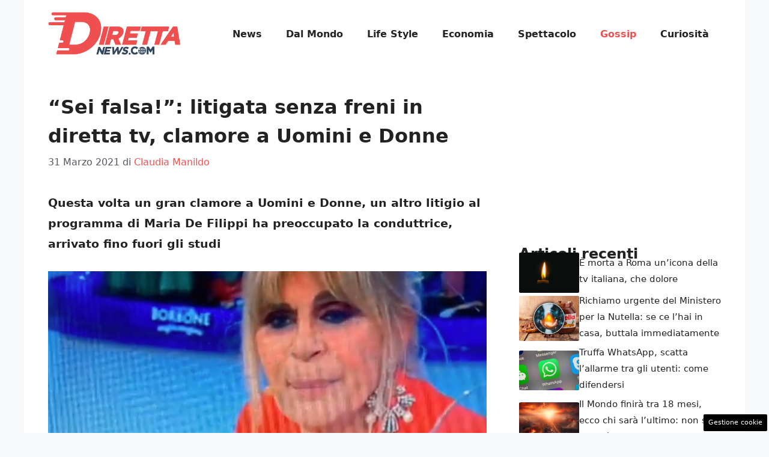

--- FILE ---
content_type: text/html; charset=UTF-8
request_url: https://www.direttanews.com/2021/03/31/litigata-direttatv-uominiedonne/
body_size: 16683
content:
<!DOCTYPE html>
<html lang="it-IT">
<head>
	<meta charset="UTF-8"><link rel="preload" href="https://www.direttanews.com/wp-content/cache/fvm/min/1755849323-css08e7ad9b4d2c19c104a291e6e508174121987aa84ae5ba76242797a53590e.css" as="style" media="all" />
<link rel="preload" href="https://www.direttanews.com/wp-content/cache/fvm/min/1755849323-cssa48a194bf89056c4626f18cd750d0c99a08a8fa2c6a6993a434c82fab39cc.css" as="style" media="all" />
<link rel="preload" href="https://www.direttanews.com/wp-content/cache/fvm/min/1755849323-css863f30889a35473e64cc48647529b6c4c61277c25726329cdcbb1025d632e.css" as="style" media="all" />
<link rel="preload" href="https://www.direttanews.com/wp-content/cache/fvm/min/1755849323-css665a0e24311fdeaafecd4cb52dcfec94fd384e39cbb49e1c91b93fd07af91.css" as="style" media="all" />
<link rel="preload" href="https://www.direttanews.com/wp-content/cache/fvm/min/1755849323-jsc36df37be5236395701b6955462d72de25d6d9aa13ee1032e8dc2ef73d8865.js" as="script" />
<link rel="preload" href="https://www.direttanews.com/wp-content/cache/fvm/min/1755849323-js404fb18ab685aec557e97b4343c76f4b22cb78250d205494613d4b6e0cf575.js" as="script" /><script data-cfasync="false">if(navigator.userAgent.match(/MSIE|Internet Explorer/i)||navigator.userAgent.match(/Trident\/7\..*?rv:11/i)){var href=document.location.href;if(!href.match(/[?&]iebrowser/)){if(href.indexOf("?")==-1){if(href.indexOf("#")==-1){document.location.href=href+"?iebrowser=1"}else{document.location.href=href.replace("#","?iebrowser=1#")}}else{if(href.indexOf("#")==-1){document.location.href=href+"&iebrowser=1"}else{document.location.href=href.replace("#","&iebrowser=1#")}}}}</script>
<script data-cfasync="false">class FVMLoader{constructor(e){this.triggerEvents=e,this.eventOptions={passive:!0},this.userEventListener=this.triggerListener.bind(this),this.delayedScripts={normal:[],async:[],defer:[]},this.allJQueries=[]}_addUserInteractionListener(e){this.triggerEvents.forEach(t=>window.addEventListener(t,e.userEventListener,e.eventOptions))}_removeUserInteractionListener(e){this.triggerEvents.forEach(t=>window.removeEventListener(t,e.userEventListener,e.eventOptions))}triggerListener(){this._removeUserInteractionListener(this),"loading"===document.readyState?document.addEventListener("DOMContentLoaded",this._loadEverythingNow.bind(this)):this._loadEverythingNow()}async _loadEverythingNow(){this._runAllDelayedCSS(),this._delayEventListeners(),this._delayJQueryReady(this),this._handleDocumentWrite(),this._registerAllDelayedScripts(),await this._loadScriptsFromList(this.delayedScripts.normal),await this._loadScriptsFromList(this.delayedScripts.defer),await this._loadScriptsFromList(this.delayedScripts.async),await this._triggerDOMContentLoaded(),await this._triggerWindowLoad(),window.dispatchEvent(new Event("wpr-allScriptsLoaded"))}_registerAllDelayedScripts(){document.querySelectorAll("script[type=fvmdelay]").forEach(e=>{e.hasAttribute("src")?e.hasAttribute("async")&&!1!==e.async?this.delayedScripts.async.push(e):e.hasAttribute("defer")&&!1!==e.defer||"module"===e.getAttribute("data-type")?this.delayedScripts.defer.push(e):this.delayedScripts.normal.push(e):this.delayedScripts.normal.push(e)})}_runAllDelayedCSS(){document.querySelectorAll("link[rel=fvmdelay]").forEach(e=>{e.setAttribute("rel","stylesheet")})}async _transformScript(e){return await this._requestAnimFrame(),new Promise(t=>{const n=document.createElement("script");let r;[...e.attributes].forEach(e=>{let t=e.nodeName;"type"!==t&&("data-type"===t&&(t="type",r=e.nodeValue),n.setAttribute(t,e.nodeValue))}),e.hasAttribute("src")?(n.addEventListener("load",t),n.addEventListener("error",t)):(n.text=e.text,t()),e.parentNode.replaceChild(n,e)})}async _loadScriptsFromList(e){const t=e.shift();return t?(await this._transformScript(t),this._loadScriptsFromList(e)):Promise.resolve()}_delayEventListeners(){let e={};function t(t,n){!function(t){function n(n){return e[t].eventsToRewrite.indexOf(n)>=0?"wpr-"+n:n}e[t]||(e[t]={originalFunctions:{add:t.addEventListener,remove:t.removeEventListener},eventsToRewrite:[]},t.addEventListener=function(){arguments[0]=n(arguments[0]),e[t].originalFunctions.add.apply(t,arguments)},t.removeEventListener=function(){arguments[0]=n(arguments[0]),e[t].originalFunctions.remove.apply(t,arguments)})}(t),e[t].eventsToRewrite.push(n)}function n(e,t){let n=e[t];Object.defineProperty(e,t,{get:()=>n||function(){},set(r){e["wpr"+t]=n=r}})}t(document,"DOMContentLoaded"),t(window,"DOMContentLoaded"),t(window,"load"),t(window,"pageshow"),t(document,"readystatechange"),n(document,"onreadystatechange"),n(window,"onload"),n(window,"onpageshow")}_delayJQueryReady(e){let t=window.jQuery;Object.defineProperty(window,"jQuery",{get:()=>t,set(n){if(n&&n.fn&&!e.allJQueries.includes(n)){n.fn.ready=n.fn.init.prototype.ready=function(t){e.domReadyFired?t.bind(document)(n):document.addEventListener("DOMContentLoaded2",()=>t.bind(document)(n))};const t=n.fn.on;n.fn.on=n.fn.init.prototype.on=function(){if(this[0]===window){function e(e){return e.split(" ").map(e=>"load"===e||0===e.indexOf("load.")?"wpr-jquery-load":e).join(" ")}"string"==typeof arguments[0]||arguments[0]instanceof String?arguments[0]=e(arguments[0]):"object"==typeof arguments[0]&&Object.keys(arguments[0]).forEach(t=>{delete Object.assign(arguments[0],{[e(t)]:arguments[0][t]})[t]})}return t.apply(this,arguments),this},e.allJQueries.push(n)}t=n}})}async _triggerDOMContentLoaded(){this.domReadyFired=!0,await this._requestAnimFrame(),document.dispatchEvent(new Event("DOMContentLoaded2")),await this._requestAnimFrame(),window.dispatchEvent(new Event("DOMContentLoaded2")),await this._requestAnimFrame(),document.dispatchEvent(new Event("wpr-readystatechange")),await this._requestAnimFrame(),document.wpronreadystatechange&&document.wpronreadystatechange()}async _triggerWindowLoad(){await this._requestAnimFrame(),window.dispatchEvent(new Event("wpr-load")),await this._requestAnimFrame(),window.wpronload&&window.wpronload(),await this._requestAnimFrame(),this.allJQueries.forEach(e=>e(window).trigger("wpr-jquery-load")),window.dispatchEvent(new Event("wpr-pageshow")),await this._requestAnimFrame(),window.wpronpageshow&&window.wpronpageshow()}_handleDocumentWrite(){const e=new Map;document.write=document.writeln=function(t){const n=document.currentScript,r=document.createRange(),i=n.parentElement;let a=e.get(n);void 0===a&&(a=n.nextSibling,e.set(n,a));const s=document.createDocumentFragment();r.setStart(s,0),s.appendChild(r.createContextualFragment(t)),i.insertBefore(s,a)}}async _requestAnimFrame(){return new Promise(e=>requestAnimationFrame(e))}static run(){const e=new FVMLoader(["keydown","mousemove","touchmove","touchstart","touchend","wheel"]);e._addUserInteractionListener(e)}}FVMLoader.run();</script><meta name='robots' content='index, follow, max-image-preview:large, max-snippet:-1, max-video-preview:-1' /><meta name="viewport" content="width=device-width, initial-scale=1"><title>&quot;Sei falsa!&quot;: litigata senza freni in diretta tv, clamore a Uomini e Donne</title><meta name="description" content="Questa volta un gran clamore a Uomini e Donne, un altro litigio al programma di Maria De Filippi, è arrivato fino fuori gli studi" /><link rel="canonical" href="https://www.direttanews.com/2021/03/31/litigata-direttatv-uominiedonne/" /><meta property="og:locale" content="it_IT" /><meta property="og:type" content="article" /><meta property="og:title" content="&quot;Sei falsa!&quot;: litigata senza freni in diretta tv, clamore a Uomini e Donne" /><meta property="og:description" content="Questa volta un gran clamore a Uomini e Donne, un altro litigio al programma di Maria De Filippi, è arrivato fino fuori gli studi" /><meta property="og:url" content="https://www.direttanews.com/2021/03/31/litigata-direttatv-uominiedonne/" /><meta property="og:site_name" content="DirettaNews.com" /><meta property="article:published_time" content="2021-03-31T07:13:11+00:00" /><meta property="og:image" content="https://www.direttanews.com/wp-content/uploads/2021/03/Uomini-e-Donne-1.jpg" /><meta property="og:image:width" content="1280" /><meta property="og:image:height" content="800" /><meta property="og:image:type" content="image/jpeg" /><meta name="author" content="Claudia Manildo" /><meta name="twitter:card" content="summary_large_image" /><meta name="twitter:label1" content="Scritto da" /><meta name="twitter:data1" content="Claudia Manildo" /><meta name="twitter:label2" content="Tempo di lettura stimato" /><meta name="twitter:data2" content="3 minuti" /><script type="application/ld+json" class="yoast-schema-graph">{"@context":"https://schema.org","@graph":[{"@type":"Article","@id":"https://www.direttanews.com/2021/03/31/litigata-direttatv-uominiedonne/#article","isPartOf":{"@id":"https://www.direttanews.com/2021/03/31/litigata-direttatv-uominiedonne/"},"author":{"name":"Claudia Manildo","@id":"https://www.direttanews.com/#/schema/person/b7c772f15dd8541479121d57477ab26d"},"headline":"&#8220;Sei falsa!&#8221;: litigata senza freni in diretta tv, clamore a Uomini e Donne","datePublished":"2021-03-31T07:13:11+00:00","mainEntityOfPage":{"@id":"https://www.direttanews.com/2021/03/31/litigata-direttatv-uominiedonne/"},"wordCount":414,"publisher":{"@id":"https://www.direttanews.com/#organization"},"image":{"@id":"https://www.direttanews.com/2021/03/31/litigata-direttatv-uominiedonne/#primaryimage"},"thumbnailUrl":"https://www.direttanews.com/wp-content/uploads/2021/03/Uomini-e-Donne-1.jpg","articleSection":["Gossip"],"inLanguage":"it-IT"},{"@type":"WebPage","@id":"https://www.direttanews.com/2021/03/31/litigata-direttatv-uominiedonne/","url":"https://www.direttanews.com/2021/03/31/litigata-direttatv-uominiedonne/","name":"\"Sei falsa!\": litigata senza freni in diretta tv, clamore a Uomini e Donne","isPartOf":{"@id":"https://www.direttanews.com/#website"},"primaryImageOfPage":{"@id":"https://www.direttanews.com/2021/03/31/litigata-direttatv-uominiedonne/#primaryimage"},"image":{"@id":"https://www.direttanews.com/2021/03/31/litigata-direttatv-uominiedonne/#primaryimage"},"thumbnailUrl":"https://www.direttanews.com/wp-content/uploads/2021/03/Uomini-e-Donne-1.jpg","datePublished":"2021-03-31T07:13:11+00:00","description":"Questa volta un gran clamore a Uomini e Donne, un altro litigio al programma di Maria De Filippi, è arrivato fino fuori gli studi","breadcrumb":{"@id":"https://www.direttanews.com/2021/03/31/litigata-direttatv-uominiedonne/#breadcrumb"},"inLanguage":"it-IT","potentialAction":[{"@type":"ReadAction","target":["https://www.direttanews.com/2021/03/31/litigata-direttatv-uominiedonne/"]}]},{"@type":"ImageObject","inLanguage":"it-IT","@id":"https://www.direttanews.com/2021/03/31/litigata-direttatv-uominiedonne/#primaryimage","url":"https://www.direttanews.com/wp-content/uploads/2021/03/Uomini-e-Donne-1.jpg","contentUrl":"https://www.direttanews.com/wp-content/uploads/2021/03/Uomini-e-Donne-1.jpg","width":1280,"height":800,"caption":"Uomini e Donne (Instagram)"},{"@type":"BreadcrumbList","@id":"https://www.direttanews.com/2021/03/31/litigata-direttatv-uominiedonne/#breadcrumb","itemListElement":[{"@type":"ListItem","position":1,"name":"Home","item":"https://www.direttanews.com/"},{"@type":"ListItem","position":2,"name":"&#8220;Sei falsa!&#8221;: litigata senza freni in diretta tv, clamore a Uomini e Donne"}]},{"@type":"WebSite","@id":"https://www.direttanews.com/#website","url":"https://www.direttanews.com/","name":"DirettaNews.com","description":"","publisher":{"@id":"https://www.direttanews.com/#organization"},"potentialAction":[{"@type":"SearchAction","target":{"@type":"EntryPoint","urlTemplate":"https://www.direttanews.com/?s={search_term_string}"},"query-input":{"@type":"PropertyValueSpecification","valueRequired":true,"valueName":"search_term_string"}}],"inLanguage":"it-IT"},{"@type":"Organization","@id":"https://www.direttanews.com/#organization","name":"DirettaNews.com","url":"https://www.direttanews.com/","logo":{"@type":"ImageObject","inLanguage":"it-IT","@id":"https://www.direttanews.com/#/schema/logo/image/","url":"https://www.direttanews.com/wp-content/uploads/2021/01/diretta_news_finale.png","contentUrl":"https://www.direttanews.com/wp-content/uploads/2021/01/diretta_news_finale.png","width":720,"height":73,"caption":"DirettaNews.com"},"image":{"@id":"https://www.direttanews.com/#/schema/logo/image/"}},{"@type":"Person","@id":"https://www.direttanews.com/#/schema/person/b7c772f15dd8541479121d57477ab26d","name":"Claudia Manildo","image":{"@type":"ImageObject","inLanguage":"it-IT","@id":"https://www.direttanews.com/#/schema/person/image/","url":"https://secure.gravatar.com/avatar/5918d264c3ba9219cd5d80a48aed344bb7f331862fd9ed1c1d2384187c70fd04?s=96&d=mm&r=g","contentUrl":"https://secure.gravatar.com/avatar/5918d264c3ba9219cd5d80a48aed344bb7f331862fd9ed1c1d2384187c70fd04?s=96&d=mm&r=g","caption":"Claudia Manildo"},"url":"https://www.direttanews.com/author/claudia/"}]}</script><link rel="alternate" type="application/rss+xml" title="DirettaNews.com &raquo; Feed" href="https://www.direttanews.com/feed/" /><link rel="alternate" type="application/rss+xml" title="DirettaNews.com &raquo; Feed dei commenti" href="https://www.direttanews.com/comments/feed/" />
	
	<style media="all">img:is([sizes="auto" i],[sizes^="auto," i]){contain-intrinsic-size:3000px 1500px}</style>
	
	
	
	
	
	
	
	
	
	
	
	
	
	
	
	
	
	
	
	
	
	
	
	


<link rel="amphtml" href="https://www.direttanews.com/2021/03/31/litigata-direttatv-uominiedonne/amp/" />

<link rel='stylesheet' id='wp-block-library-css' href='https://www.direttanews.com/wp-content/cache/fvm/min/1755849323-css08e7ad9b4d2c19c104a291e6e508174121987aa84ae5ba76242797a53590e.css' media='all' />
<style id='classic-theme-styles-inline-css' media="all">/*! This file is auto-generated */
.wp-block-button__link{color:#fff;background-color:#32373c;border-radius:9999px;box-shadow:none;text-decoration:none;padding:calc(.667em + 2px) calc(1.333em + 2px);font-size:1.125em}.wp-block-file__button{background:#32373c;color:#fff;text-decoration:none}</style>
<style id='global-styles-inline-css' media="all">:root{--wp--preset--aspect-ratio--square:1;--wp--preset--aspect-ratio--4-3:4/3;--wp--preset--aspect-ratio--3-4:3/4;--wp--preset--aspect-ratio--3-2:3/2;--wp--preset--aspect-ratio--2-3:2/3;--wp--preset--aspect-ratio--16-9:16/9;--wp--preset--aspect-ratio--9-16:9/16;--wp--preset--color--black:#000000;--wp--preset--color--cyan-bluish-gray:#abb8c3;--wp--preset--color--white:#ffffff;--wp--preset--color--pale-pink:#f78da7;--wp--preset--color--vivid-red:#cf2e2e;--wp--preset--color--luminous-vivid-orange:#ff6900;--wp--preset--color--luminous-vivid-amber:#fcb900;--wp--preset--color--light-green-cyan:#7bdcb5;--wp--preset--color--vivid-green-cyan:#00d084;--wp--preset--color--pale-cyan-blue:#8ed1fc;--wp--preset--color--vivid-cyan-blue:#0693e3;--wp--preset--color--vivid-purple:#9b51e0;--wp--preset--color--contrast:var(--contrast);--wp--preset--color--contrast-2:var(--contrast-2);--wp--preset--color--contrast-3:var(--contrast-3);--wp--preset--color--base:var(--base);--wp--preset--color--base-2:var(--base-2);--wp--preset--color--base-3:var(--base-3);--wp--preset--color--accent:var(--accent);--wp--preset--gradient--vivid-cyan-blue-to-vivid-purple:linear-gradient(135deg,rgba(6,147,227,1) 0%,rgb(155,81,224) 100%);--wp--preset--gradient--light-green-cyan-to-vivid-green-cyan:linear-gradient(135deg,rgb(122,220,180) 0%,rgb(0,208,130) 100%);--wp--preset--gradient--luminous-vivid-amber-to-luminous-vivid-orange:linear-gradient(135deg,rgba(252,185,0,1) 0%,rgba(255,105,0,1) 100%);--wp--preset--gradient--luminous-vivid-orange-to-vivid-red:linear-gradient(135deg,rgba(255,105,0,1) 0%,rgb(207,46,46) 100%);--wp--preset--gradient--very-light-gray-to-cyan-bluish-gray:linear-gradient(135deg,rgb(238,238,238) 0%,rgb(169,184,195) 100%);--wp--preset--gradient--cool-to-warm-spectrum:linear-gradient(135deg,rgb(74,234,220) 0%,rgb(151,120,209) 20%,rgb(207,42,186) 40%,rgb(238,44,130) 60%,rgb(251,105,98) 80%,rgb(254,248,76) 100%);--wp--preset--gradient--blush-light-purple:linear-gradient(135deg,rgb(255,206,236) 0%,rgb(152,150,240) 100%);--wp--preset--gradient--blush-bordeaux:linear-gradient(135deg,rgb(254,205,165) 0%,rgb(254,45,45) 50%,rgb(107,0,62) 100%);--wp--preset--gradient--luminous-dusk:linear-gradient(135deg,rgb(255,203,112) 0%,rgb(199,81,192) 50%,rgb(65,88,208) 100%);--wp--preset--gradient--pale-ocean:linear-gradient(135deg,rgb(255,245,203) 0%,rgb(182,227,212) 50%,rgb(51,167,181) 100%);--wp--preset--gradient--electric-grass:linear-gradient(135deg,rgb(202,248,128) 0%,rgb(113,206,126) 100%);--wp--preset--gradient--midnight:linear-gradient(135deg,rgb(2,3,129) 0%,rgb(40,116,252) 100%);--wp--preset--font-size--small:13px;--wp--preset--font-size--medium:20px;--wp--preset--font-size--large:36px;--wp--preset--font-size--x-large:42px;--wp--preset--spacing--20:0.44rem;--wp--preset--spacing--30:0.67rem;--wp--preset--spacing--40:1rem;--wp--preset--spacing--50:1.5rem;--wp--preset--spacing--60:2.25rem;--wp--preset--spacing--70:3.38rem;--wp--preset--spacing--80:5.06rem;--wp--preset--shadow--natural:6px 6px 9px rgba(0, 0, 0, 0.2);--wp--preset--shadow--deep:12px 12px 50px rgba(0, 0, 0, 0.4);--wp--preset--shadow--sharp:6px 6px 0px rgba(0, 0, 0, 0.2);--wp--preset--shadow--outlined:6px 6px 0px -3px rgba(255, 255, 255, 1), 6px 6px rgba(0, 0, 0, 1);--wp--preset--shadow--crisp:6px 6px 0px rgba(0, 0, 0, 1)}:where(.is-layout-flex){gap:.5em}:where(.is-layout-grid){gap:.5em}body .is-layout-flex{display:flex}.is-layout-flex{flex-wrap:wrap;align-items:center}.is-layout-flex>:is(*,div){margin:0}body .is-layout-grid{display:grid}.is-layout-grid>:is(*,div){margin:0}:where(.wp-block-columns.is-layout-flex){gap:2em}:where(.wp-block-columns.is-layout-grid){gap:2em}:where(.wp-block-post-template.is-layout-flex){gap:1.25em}:where(.wp-block-post-template.is-layout-grid){gap:1.25em}.has-black-color{color:var(--wp--preset--color--black)!important}.has-cyan-bluish-gray-color{color:var(--wp--preset--color--cyan-bluish-gray)!important}.has-white-color{color:var(--wp--preset--color--white)!important}.has-pale-pink-color{color:var(--wp--preset--color--pale-pink)!important}.has-vivid-red-color{color:var(--wp--preset--color--vivid-red)!important}.has-luminous-vivid-orange-color{color:var(--wp--preset--color--luminous-vivid-orange)!important}.has-luminous-vivid-amber-color{color:var(--wp--preset--color--luminous-vivid-amber)!important}.has-light-green-cyan-color{color:var(--wp--preset--color--light-green-cyan)!important}.has-vivid-green-cyan-color{color:var(--wp--preset--color--vivid-green-cyan)!important}.has-pale-cyan-blue-color{color:var(--wp--preset--color--pale-cyan-blue)!important}.has-vivid-cyan-blue-color{color:var(--wp--preset--color--vivid-cyan-blue)!important}.has-vivid-purple-color{color:var(--wp--preset--color--vivid-purple)!important}.has-black-background-color{background-color:var(--wp--preset--color--black)!important}.has-cyan-bluish-gray-background-color{background-color:var(--wp--preset--color--cyan-bluish-gray)!important}.has-white-background-color{background-color:var(--wp--preset--color--white)!important}.has-pale-pink-background-color{background-color:var(--wp--preset--color--pale-pink)!important}.has-vivid-red-background-color{background-color:var(--wp--preset--color--vivid-red)!important}.has-luminous-vivid-orange-background-color{background-color:var(--wp--preset--color--luminous-vivid-orange)!important}.has-luminous-vivid-amber-background-color{background-color:var(--wp--preset--color--luminous-vivid-amber)!important}.has-light-green-cyan-background-color{background-color:var(--wp--preset--color--light-green-cyan)!important}.has-vivid-green-cyan-background-color{background-color:var(--wp--preset--color--vivid-green-cyan)!important}.has-pale-cyan-blue-background-color{background-color:var(--wp--preset--color--pale-cyan-blue)!important}.has-vivid-cyan-blue-background-color{background-color:var(--wp--preset--color--vivid-cyan-blue)!important}.has-vivid-purple-background-color{background-color:var(--wp--preset--color--vivid-purple)!important}.has-black-border-color{border-color:var(--wp--preset--color--black)!important}.has-cyan-bluish-gray-border-color{border-color:var(--wp--preset--color--cyan-bluish-gray)!important}.has-white-border-color{border-color:var(--wp--preset--color--white)!important}.has-pale-pink-border-color{border-color:var(--wp--preset--color--pale-pink)!important}.has-vivid-red-border-color{border-color:var(--wp--preset--color--vivid-red)!important}.has-luminous-vivid-orange-border-color{border-color:var(--wp--preset--color--luminous-vivid-orange)!important}.has-luminous-vivid-amber-border-color{border-color:var(--wp--preset--color--luminous-vivid-amber)!important}.has-light-green-cyan-border-color{border-color:var(--wp--preset--color--light-green-cyan)!important}.has-vivid-green-cyan-border-color{border-color:var(--wp--preset--color--vivid-green-cyan)!important}.has-pale-cyan-blue-border-color{border-color:var(--wp--preset--color--pale-cyan-blue)!important}.has-vivid-cyan-blue-border-color{border-color:var(--wp--preset--color--vivid-cyan-blue)!important}.has-vivid-purple-border-color{border-color:var(--wp--preset--color--vivid-purple)!important}.has-vivid-cyan-blue-to-vivid-purple-gradient-background{background:var(--wp--preset--gradient--vivid-cyan-blue-to-vivid-purple)!important}.has-light-green-cyan-to-vivid-green-cyan-gradient-background{background:var(--wp--preset--gradient--light-green-cyan-to-vivid-green-cyan)!important}.has-luminous-vivid-amber-to-luminous-vivid-orange-gradient-background{background:var(--wp--preset--gradient--luminous-vivid-amber-to-luminous-vivid-orange)!important}.has-luminous-vivid-orange-to-vivid-red-gradient-background{background:var(--wp--preset--gradient--luminous-vivid-orange-to-vivid-red)!important}.has-very-light-gray-to-cyan-bluish-gray-gradient-background{background:var(--wp--preset--gradient--very-light-gray-to-cyan-bluish-gray)!important}.has-cool-to-warm-spectrum-gradient-background{background:var(--wp--preset--gradient--cool-to-warm-spectrum)!important}.has-blush-light-purple-gradient-background{background:var(--wp--preset--gradient--blush-light-purple)!important}.has-blush-bordeaux-gradient-background{background:var(--wp--preset--gradient--blush-bordeaux)!important}.has-luminous-dusk-gradient-background{background:var(--wp--preset--gradient--luminous-dusk)!important}.has-pale-ocean-gradient-background{background:var(--wp--preset--gradient--pale-ocean)!important}.has-electric-grass-gradient-background{background:var(--wp--preset--gradient--electric-grass)!important}.has-midnight-gradient-background{background:var(--wp--preset--gradient--midnight)!important}.has-small-font-size{font-size:var(--wp--preset--font-size--small)!important}.has-medium-font-size{font-size:var(--wp--preset--font-size--medium)!important}.has-large-font-size{font-size:var(--wp--preset--font-size--large)!important}.has-x-large-font-size{font-size:var(--wp--preset--font-size--x-large)!important}:where(.wp-block-post-template.is-layout-flex){gap:1.25em}:where(.wp-block-post-template.is-layout-grid){gap:1.25em}:where(.wp-block-columns.is-layout-flex){gap:2em}:where(.wp-block-columns.is-layout-grid){gap:2em}:root :where(.wp-block-pullquote){font-size:1.5em;line-height:1.6}</style>
<link rel='stylesheet' id='adser-css' href='https://www.direttanews.com/wp-content/cache/fvm/min/1755849323-cssa48a194bf89056c4626f18cd750d0c99a08a8fa2c6a6993a434c82fab39cc.css' media='all' />
<link rel='stylesheet' id='dadaPushly-css' href='https://www.direttanews.com/wp-content/cache/fvm/min/1755849323-css863f30889a35473e64cc48647529b6c4c61277c25726329cdcbb1025d632e.css' media='all' />
<link rel='stylesheet' id='generate-style-css' href='https://www.direttanews.com/wp-content/cache/fvm/min/1755849323-css665a0e24311fdeaafecd4cb52dcfec94fd384e39cbb49e1c91b93fd07af91.css' media='all' />
<style id='generate-style-inline-css' media="all">body{background-color:var(--base-2);color:var(--contrast)}a{color:var(--accent)}a:hover,a:focus{text-decoration:underline}.entry-title a,.site-branding a,a.button,.wp-block-button__link,.main-navigation a{text-decoration:none}a:hover,a:focus,a:active{color:var(--contrast)}.wp-block-group__inner-container{max-width:1200px;margin-left:auto;margin-right:auto}.site-header .header-image{width:220px}:root{--contrast:#222222;--contrast-2:#575760;--contrast-3:#b2b2be;--base:#f0f0f0;--base-2:#f7f8f9;--base-3:#ffffff;--accent:#EF514E}:root .has-contrast-color{color:var(--contrast)}:root .has-contrast-background-color{background-color:var(--contrast)}:root .has-contrast-2-color{color:var(--contrast-2)}:root .has-contrast-2-background-color{background-color:var(--contrast-2)}:root .has-contrast-3-color{color:var(--contrast-3)}:root .has-contrast-3-background-color{background-color:var(--contrast-3)}:root .has-base-color{color:var(--base)}:root .has-base-background-color{background-color:var(--base)}:root .has-base-2-color{color:var(--base-2)}:root .has-base-2-background-color{background-color:var(--base-2)}:root .has-base-3-color{color:var(--base-3)}:root .has-base-3-background-color{background-color:var(--base-3)}:root .has-accent-color{color:var(--accent)}:root .has-accent-background-color{background-color:var(--accent)}body,button,input,select,textarea{font-size:19px}body{line-height:1.8}.main-navigation a,.main-navigation .menu-toggle,.main-navigation .menu-bar-items{font-weight:600;font-size:16px}h1{font-weight:600;text-transform:initial;font-size:32px;line-height:1.5em}h2{font-weight:500;font-size:28px;line-height:1.5em}h3{font-weight:500;font-size:26px;line-height:1.5em}.top-bar{background-color:#636363;color:#fff}.top-bar a{color:#fff}.top-bar a:hover{color:#303030}.site-header{background-color:var(--base-3)}.main-title a,.main-title a:hover{color:var(--contrast)}.site-description{color:var(--contrast-2)}.mobile-menu-control-wrapper .menu-toggle,.mobile-menu-control-wrapper .menu-toggle:hover,.mobile-menu-control-wrapper .menu-toggle:focus,.has-inline-mobile-toggle #site-navigation.toggled{background-color:rgba(0,0,0,.02)}.main-navigation,.main-navigation ul ul{background-color:var(--base-3)}.main-navigation .main-nav ul li a,.main-navigation .menu-toggle,.main-navigation .menu-bar-items{color:var(--contrast)}.main-navigation .main-nav ul li:not([class*="current-menu-"]):hover>a,.main-navigation .main-nav ul li:not([class*="current-menu-"]):focus>a,.main-navigation .main-nav ul li.sfHover:not([class*="current-menu-"])>a,.main-navigation .menu-bar-item:hover>a,.main-navigation .menu-bar-item.sfHover>a{color:var(--accent)}button.menu-toggle:hover,button.menu-toggle:focus{color:var(--contrast)}.main-navigation .main-nav ul li[class*="current-menu-"]>a{color:var(--accent)}.navigation-search input[type="search"],.navigation-search input[type="search"]:active,.navigation-search input[type="search"]:focus,.main-navigation .main-nav ul li.search-item.active>a,.main-navigation .menu-bar-items .search-item.active>a{color:var(--accent)}.main-navigation ul ul{background-color:var(--base)}.separate-containers .inside-article,.separate-containers .comments-area,.separate-containers .page-header,.one-container .container,.separate-containers .paging-navigation,.inside-page-header{background-color:var(--base-3)}.entry-title a{color:var(--contrast)}.entry-title a:hover{color:var(--contrast-2)}.entry-meta{color:var(--contrast-2)}.sidebar .widget{background-color:var(--base-3)}.footer-widgets{background-color:var(--base-3)}.site-info{color:var(--base-3);background-color:var(--contrast)}.site-info a{color:var(--base-3)}.site-info a:hover{color:var(--base-3)}.footer-bar .widget_nav_menu .current-menu-item a{color:var(--base-3)}input[type="text"],input[type="email"],input[type="url"],input[type="password"],input[type="search"],input[type="tel"],input[type="number"],textarea,select{color:var(--contrast);background-color:var(--base-2);border-color:var(--base)}input[type="text"]:focus,input[type="email"]:focus,input[type="url"]:focus,input[type="password"]:focus,input[type="search"]:focus,input[type="tel"]:focus,input[type="number"]:focus,textarea:focus,select:focus{color:var(--contrast);background-color:var(--base-2);border-color:var(--contrast-3)}button,html input[type="button"],input[type="reset"],input[type="submit"],a.button,a.wp-block-button__link:not(.has-background){color:#fff;background-color:#55555e}button:hover,html input[type="button"]:hover,input[type="reset"]:hover,input[type="submit"]:hover,a.button:hover,button:focus,html input[type="button"]:focus,input[type="reset"]:focus,input[type="submit"]:focus,a.button:focus,a.wp-block-button__link:not(.has-background):active,a.wp-block-button__link:not(.has-background):focus,a.wp-block-button__link:not(.has-background):hover{color:#fff;background-color:#3f4047}a.generate-back-to-top{background-color:rgba(0,0,0,.4);color:#fff}a.generate-back-to-top:hover,a.generate-back-to-top:focus{background-color:rgba(0,0,0,.6);color:#fff}:root{--gp-search-modal-bg-color:var(--base-3);--gp-search-modal-text-color:var(--contrast);--gp-search-modal-overlay-bg-color:rgba(0,0,0,0.2)}@media (max-width:768px){.main-navigation .menu-bar-item:hover>a,.main-navigation .menu-bar-item.sfHover>a{background:none;color:var(--contrast)}}.nav-below-header .main-navigation .inside-navigation.grid-container,.nav-above-header .main-navigation .inside-navigation.grid-container{padding:0 20px 0 20px}.site-main .wp-block-group__inner-container{padding:40px}.separate-containers .paging-navigation{padding-top:20px;padding-bottom:20px}.entry-content .alignwide,body:not(.no-sidebar) .entry-content .alignfull{margin-left:-40px;width:calc(100% + 80px);max-width:calc(100% + 80px)}.rtl .menu-item-has-children .dropdown-menu-toggle{padding-left:20px}.rtl .main-navigation .main-nav ul li.menu-item-has-children>a{padding-right:20px}@media (max-width:768px){.separate-containers .inside-article,.separate-containers .comments-area,.separate-containers .page-header,.separate-containers .paging-navigation,.one-container .site-content,.inside-page-header{padding:30px}.site-main .wp-block-group__inner-container{padding:30px}.inside-top-bar{padding-right:30px;padding-left:30px}.inside-header{padding-right:30px;padding-left:30px}.widget-area .widget{padding-top:30px;padding-right:30px;padding-bottom:30px;padding-left:30px}.footer-widgets-container{padding-top:30px;padding-right:30px;padding-bottom:30px;padding-left:30px}.inside-site-info{padding-right:30px;padding-left:30px}.entry-content .alignwide,body:not(.no-sidebar) .entry-content .alignfull{margin-left:-30px;width:calc(100% + 60px);max-width:calc(100% + 60px)}.one-container .site-main .paging-navigation{margin-bottom:20px}}.is-right-sidebar{width:30%}.is-left-sidebar{width:30%}.site-content .content-area{width:70%}@media (max-width:768px){.main-navigation .menu-toggle,.sidebar-nav-mobile:not(#sticky-placeholder){display:block}.main-navigation ul,.gen-sidebar-nav,.main-navigation:not(.slideout-navigation):not(.toggled) .main-nav>ul,.has-inline-mobile-toggle #site-navigation .inside-navigation>*:not(.navigation-search):not(.main-nav){display:none}.nav-align-right .inside-navigation,.nav-align-center .inside-navigation{justify-content:space-between}.has-inline-mobile-toggle .mobile-menu-control-wrapper{display:flex;flex-wrap:wrap}.has-inline-mobile-toggle .inside-header{flex-direction:row;text-align:left;flex-wrap:wrap}.has-inline-mobile-toggle .header-widget,.has-inline-mobile-toggle #site-navigation{flex-basis:100%}.nav-float-left .has-inline-mobile-toggle #site-navigation{order:10}}.dynamic-author-image-rounded{border-radius:100%}.dynamic-featured-image,.dynamic-author-image{vertical-align:middle}.one-container.blog .dynamic-content-template:not(:last-child),.one-container.archive .dynamic-content-template:not(:last-child){padding-bottom:0}.dynamic-entry-excerpt>p:last-child{margin-bottom:0}</style>
<style id='generateblocks-inline-css' media="all">.gb-container.gb-tabs__item:not(.gb-tabs__item-open){display:none}.gb-container-d0a86651{display:flex;flex-wrap:wrap;align-items:center;column-gap:20px;row-gap:20px;color:var(--contrast)}.gb-container-d0a86651 a{color:var(--contrast)}.gb-container-d0a86651 a:hover{color:var(--contrast)}.gb-container-bcbc46ac{flex-basis:100%;text-align:center;border-top:3px solid var(--accent-2)}.gb-container-e9bed0be{flex-basis:100%}.gb-container-03919c55{height:100%;display:flex;align-items:center;column-gap:20px}.gb-grid-wrapper>.gb-grid-column-03919c55{width:100%}.gb-container-3ff058ae{flex-shrink:0;flex-basis:100px}.gb-container-c551a107{flex-shrink:1;text-align:right}h3.gb-headline-9e06b5e3{flex-basis:100%;font-size:24px;margin-bottom:-20px}div.gb-headline-040f2ffe{font-size:15px;font-weight:500;text-align:left;margin-bottom:5px}.gb-grid-wrapper-b3929361{display:flex;flex-wrap:wrap;row-gap:20px}.gb-grid-wrapper-b3929361>.gb-grid-column{box-sizing:border-box}.gb-image-95849c3e{border-radius:3%;width:100%;object-fit:cover;vertical-align:middle}@media (max-width:1024px){.gb-grid-wrapper-b3929361{margin-left:-20px}.gb-grid-wrapper-b3929361>.gb-grid-column{padding-left:20px}}@media (max-width:767px){.gb-container-d0a86651{text-align:center;padding-top:40px}.gb-container-bcbc46ac{width:100%}.gb-grid-wrapper>.gb-grid-column-bcbc46ac{width:100%}.gb-container-3ff058ae{width:50%;text-align:center}.gb-grid-wrapper>.gb-grid-column-3ff058ae{width:50%}.gb-container-c551a107{width:50%;text-align:left}.gb-grid-wrapper>.gb-grid-column-c551a107{width:50%}h3.gb-headline-9e06b5e3{text-align:left}div.gb-headline-040f2ffe{text-align:left}}:root{--gb-container-width:1200px}.gb-container .wp-block-image img{vertical-align:middle}.gb-grid-wrapper .wp-block-image{margin-bottom:0}.gb-highlight{background:none}.gb-shape{line-height:0}.gb-container-link{position:absolute;top:0;right:0;bottom:0;left:0;z-index:99}</style>
<script src="https://www.direttanews.com/wp-content/cache/fvm/min/1755849323-jsc36df37be5236395701b6955462d72de25d6d9aa13ee1032e8dc2ef73d8865.js" id="jquery-core-js"></script>
<script src="https://www.direttanews.com/wp-content/cache/fvm/min/1755849323-js404fb18ab685aec557e97b4343c76f4b22cb78250d205494613d4b6e0cf575.js" id="jquery-migrate-js"></script>





<script>var adser = {"pagetype":"article","category":["Gossip"],"category_iab":[""],"hot":false,"cmp":"clickio","cmp_params":"\/\/clickiocmp.com\/t\/consent_232641.js","_adkaora":"https:\/\/cdn.adkaora.space\/nextmediaweb\/generic\/prod\/adk-init.js"}</script>



<script defer src="https://www.googletagmanager.com/gtag/js?id=G-BKZC9QY6XW"></script>
<script>
    window.dataLayer = window.dataLayer || [];
    function gtag(){dataLayer.push(arguments);}
    gtag('js', new Date());
    gtag('config', 'G-BKZC9QY6XW');
</script>
<style media="all">#tca-sticky{display:none}@media only screen and (max-width:600px){BODY{margin-top:100px!important}#tca-sticky{display:flex}}</style>

<link rel="icon" href="https://www.direttanews.com/wp-content/uploads/2021/01/cropped-diretta_news_favicon-192x192.png" sizes="192x192" />


</head>

<body class="wp-singular post-template-default single single-post postid-813309 single-format-standard wp-custom-logo wp-embed-responsive wp-theme-generatepress post-image-above-header post-image-aligned-center right-sidebar nav-float-right one-container header-aligned-left dropdown-hover" itemtype="https://schema.org/Blog" itemscope>
	<a class="screen-reader-text skip-link" href="#content" title="Vai al contenuto">Vai al contenuto</a>		<header class="site-header grid-container has-inline-mobile-toggle" id="masthead" aria-label="Sito"  itemtype="https://schema.org/WPHeader" itemscope>
			<div class="inside-header grid-container">
				<div class="site-logo">
					<a href="https://www.direttanews.com/" rel="home">
						<img  class="header-image is-logo-image" alt="DirettaNews.com" src="https://www.direttanews.com/wp-content/uploads/2021/01/cropped-diretta_news_desk.png" width="738" height="249" />
					</a>
				</div>	<nav class="main-navigation mobile-menu-control-wrapper" id="mobile-menu-control-wrapper" aria-label="Attiva/Disattiva dispositivi mobili">
				<button data-nav="site-navigation" class="menu-toggle" aria-controls="primary-menu" aria-expanded="false">
			<span class="gp-icon icon-menu-bars"><svg viewBox="0 0 512 512" aria-hidden="true" xmlns="http://www.w3.org/2000/svg" width="1em" height="1em"><path d="M0 96c0-13.255 10.745-24 24-24h464c13.255 0 24 10.745 24 24s-10.745 24-24 24H24c-13.255 0-24-10.745-24-24zm0 160c0-13.255 10.745-24 24-24h464c13.255 0 24 10.745 24 24s-10.745 24-24 24H24c-13.255 0-24-10.745-24-24zm0 160c0-13.255 10.745-24 24-24h464c13.255 0 24 10.745 24 24s-10.745 24-24 24H24c-13.255 0-24-10.745-24-24z" /></svg><svg viewBox="0 0 512 512" aria-hidden="true" xmlns="http://www.w3.org/2000/svg" width="1em" height="1em"><path d="M71.029 71.029c9.373-9.372 24.569-9.372 33.942 0L256 222.059l151.029-151.03c9.373-9.372 24.569-9.372 33.942 0 9.372 9.373 9.372 24.569 0 33.942L289.941 256l151.03 151.029c9.372 9.373 9.372 24.569 0 33.942-9.373 9.372-24.569 9.372-33.942 0L256 289.941l-151.029 151.03c-9.373 9.372-24.569 9.372-33.942 0-9.372-9.373-9.372-24.569 0-33.942L222.059 256 71.029 104.971c-9.372-9.373-9.372-24.569 0-33.942z" /></svg></span><span class="screen-reader-text">Menu</span>		</button>
	</nav>
			<nav class="main-navigation sub-menu-right" id="site-navigation" aria-label="Principale"  itemtype="https://schema.org/SiteNavigationElement" itemscope>
			<div class="inside-navigation grid-container">
								<button class="menu-toggle" aria-controls="primary-menu" aria-expanded="false">
					<span class="gp-icon icon-menu-bars"><svg viewBox="0 0 512 512" aria-hidden="true" xmlns="http://www.w3.org/2000/svg" width="1em" height="1em"><path d="M0 96c0-13.255 10.745-24 24-24h464c13.255 0 24 10.745 24 24s-10.745 24-24 24H24c-13.255 0-24-10.745-24-24zm0 160c0-13.255 10.745-24 24-24h464c13.255 0 24 10.745 24 24s-10.745 24-24 24H24c-13.255 0-24-10.745-24-24zm0 160c0-13.255 10.745-24 24-24h464c13.255 0 24 10.745 24 24s-10.745 24-24 24H24c-13.255 0-24-10.745-24-24z" /></svg><svg viewBox="0 0 512 512" aria-hidden="true" xmlns="http://www.w3.org/2000/svg" width="1em" height="1em"><path d="M71.029 71.029c9.373-9.372 24.569-9.372 33.942 0L256 222.059l151.029-151.03c9.373-9.372 24.569-9.372 33.942 0 9.372 9.373 9.372 24.569 0 33.942L289.941 256l151.03 151.029c9.372 9.373 9.372 24.569 0 33.942-9.373 9.372-24.569 9.372-33.942 0L256 289.941l-151.029 151.03c-9.373 9.372-24.569 9.372-33.942 0-9.372-9.373-9.372-24.569 0-33.942L222.059 256 71.029 104.971c-9.372-9.373-9.372-24.569 0-33.942z" /></svg></span><span class="mobile-menu">Menu</span>				</button>
				<div id="primary-menu" class="main-nav"><ul id="menu-main-menu" class="menu sf-menu"><li id="menu-item-797555" class="menu-item menu-item-type-taxonomy menu-item-object-category menu-item-797555"><a href="https://www.direttanews.com/news/">News</a></li>
<li id="menu-item-797558" class="menu-item menu-item-type-taxonomy menu-item-object-category menu-item-797558"><a href="https://www.direttanews.com/dal-mondo/">Dal Mondo</a></li>
<li id="menu-item-797559" class="menu-item menu-item-type-taxonomy menu-item-object-category menu-item-797559"><a href="https://www.direttanews.com/life-style/">Life Style</a></li>
<li id="menu-item-797560" class="menu-item menu-item-type-taxonomy menu-item-object-category menu-item-797560"><a href="https://www.direttanews.com/economia/">Economia</a></li>
<li id="menu-item-797561" class="menu-item menu-item-type-taxonomy menu-item-object-category menu-item-797561"><a href="https://www.direttanews.com/spettacolo/">Spettacolo</a></li>
<li id="menu-item-798679" class="menu-item menu-item-type-taxonomy menu-item-object-category current-post-ancestor current-menu-parent current-post-parent menu-item-798679"><a href="https://www.direttanews.com/gossip/">Gossip</a></li>
<li id="menu-item-879892" class="menu-item menu-item-type-taxonomy menu-item-object-category menu-item-879892"><a href="https://www.direttanews.com/curiosita/">Curiosità</a></li>
</ul></div>			</div>
		</nav>
					</div>
		</header>
		
	<div class="site grid-container container hfeed" id="page">
				<div class="site-content" id="content">
			
	<div class="content-area" id="primary">
		<main class="site-main" id="main">
			
<article id="post-813309" class="post-813309 post type-post status-publish format-standard has-post-thumbnail hentry category-gossip" itemtype="https://schema.org/CreativeWork" itemscope>
	<div class="inside-article">
					<header class="entry-header">
				<h1 class="entry-title" itemprop="headline">&#8220;Sei falsa!&#8221;: litigata senza freni in diretta tv, clamore a Uomini e Donne</h1>		<div class="entry-meta">
			<span class="posted-on"><time class="entry-date published" datetime="2021-03-31T09:13:11+02:00" itemprop="datePublished">31 Marzo 2021</time></span> <span class="byline">di <span class="author vcard" itemprop="author" itemtype="https://schema.org/Person" itemscope><a class="url fn n" href="https://www.direttanews.com/author/claudia/" title="Visualizza tutti gli articoli di Claudia Manildo" rel="author" itemprop="url"><span class="author-name" itemprop="name">Claudia Manildo</span></a></span></span> 		</div>
					</header>
			
		<div class="entry-content" itemprop="text">
			<p><strong>Questa volta un gran clamore a Uomini e Donne, un altro litigio al programma di Maria De Filippi ha preoccupato la conduttrice, arrivato fino fuori gli studi</strong></p>
<figure id="attachment_813326" aria-describedby="caption-attachment-813326" style="width: 730px" class="wp-caption alignnone"><img fetchpriority="high" decoding="async" class="size-full wp-image-813326" src="https://www.direttanews.com/wp-content/uploads/2021/03/Gemma-Galgani-6.jpg" alt="Gemma Galgani" width="740" height="398" srcset="https://www.direttanews.com/wp-content/uploads/2021/03/Gemma-Galgani-6.jpg 740w, https://www.direttanews.com/wp-content/uploads/2021/03/Gemma-Galgani-6-300x161.jpg 300w" sizes="(max-width: 740px) 100vw, 740px" /><figcaption id="caption-attachment-813326" class="wp-caption-text">Gemma Galgani (Instagram)</figcaption></figure>
<p>Non è di certo la prima volta che succede. <strong>Tina e Gemma</strong> sono solite fare grandi <strong>litigate a Uomini e Donne,</strong> ma molto spesso Tina è davvero irrefrenabile. A volte il comportamento troppo &#8216;violento&#8217; della opinionista ha preoccupato addirittura <strong>Maria De Filippi.</strong></p>
<p>La conduttrice ha sempre cercato di calmarla attraverso un rimprovero ma con pochi successi. La maggior parte dei loro litigi si è sempre consumata in studio, questa volta invece sono arrivate fino<strong> al parcheggio esterno alla struttura.</strong> Il tutto è iniziato per via di un&#8217;esterna tra la<strong> Dama e Domenico:</strong> Tina si è messa in mezzo come suo solito, così si è arrivati allo scontro folle.</p>
<p>L&#8217;opinionista ha accusato Gemma di prendere in giro gli uomini per farsi corteggiare solo da ragazzini, questo il motivo per cui starebbe rifiutando Domenico, troppo avanti con l&#8217;età per i suoi gusti. Ma vediamo come è andata a finire la lite.</p>
<p>Potrebbe interessarti anche &gt;&gt;<a href="https://www.direttanews.com/2021/03/31/elena-santarelli-figlio/">Elena Santarelli e il drammatico momento vissuto per il figlio: un racconto che stringe il cuore</a></p>
<h2>Il litigio senza freni, Tina riempie di parole la dama Gemma</h2>
<figure id="attachment_813325" aria-describedby="caption-attachment-813325" style="width: 730px" class="wp-caption alignnone"><img decoding="async" class="size-full wp-image-813325" src="https://www.direttanews.com/wp-content/uploads/2021/03/Tina-Cipollari-4.jpg" alt="Tina Cipollari" width="740" height="499" srcset="https://www.direttanews.com/wp-content/uploads/2021/03/Tina-Cipollari-4.jpg 740w, https://www.direttanews.com/wp-content/uploads/2021/03/Tina-Cipollari-4-300x202.jpg 300w" sizes="(max-width: 740px) 100vw, 740px" /><figcaption id="caption-attachment-813325" class="wp-caption-text">Tina Cipollari (Instagram)</figcaption></figure>
<p>&#8220;<em>Ma questa si permette a 72 anni di dare del rincitrullito a Domenico?? Non le permetto di dire queste cose. La verità è che quest&#8217;uomo non ti interessa, la devi finire!!</em>&#8220;. Così è partito l&#8217;attacco di Tina, ma le offese non sono finite qua, ha subito continuato così: &#8220;<em><strong>Smettila di prendere in giro le persone, sei davvero vergognosa, ti devi solo vergognare</strong></em>&#8220;.</p>
<p>Perché la Dama dovrebbe vergognarsi così tanto?? Glielo spiega immediatamente dopo l&#8217;opinionista. &#8220;<em><strong>Prendi per i fondelli gli uomini perché a te interessano solo i ragazzi,</strong> io non vado nelle trasmissioni a cercare amore, che cosa cerchi i giovani non lo vedi che manco ti reggi in piedi??</em>?&#8221;</p>
<p>Potrebbe interessarti anche &gt;&gt;<a href="https://www.direttanews.com/2021/03/30/assegno-unico-per-i-figli-legge-come-funziona/">Assegno unico per i figli: finalmente è legge, ecco come funziona</a></p>
<p>Questa volta Gemma non si è stata zitta, anzi!! Ha subito risposto alle accuse sferzando veleno sulla storica nemica: &#8220;<em>E allora tu con il tuo amico di Firenze?? Vi fate i selfie insieme.. Parlo di Giorgio! Sei perfida e falsa! Tu l&#8217;amore l&#8217;hai trovato qui dentro e te lo sei pure sposato!!&#8221;</em>.</p>
<div id="tca-native" class="tca tca-native"></div>		</div>

			</div>
</article>
		</main>
	</div>

	<div class="widget-area sidebar is-right-sidebar" id="right-sidebar">
	<div class="inside-right-sidebar">
		<div id='tca-sb-1' class='tca tca-300x250' style="margin-top:0"></div>


<div class="gb-container gb-container-d0a86651 sticky-container">

<h3 class="gb-headline gb-headline-9e06b5e3 gb-headline-text"><strong>Articoli recenti</strong></h3>


<div class="gb-container gb-container-bcbc46ac"></div>

<div class="gb-container gb-container-e9bed0be">

<div class="gb-grid-wrapper gb-grid-wrapper-b3929361 gb-query-loop-wrapper">
<div class="gb-grid-column gb-grid-column-03919c55 gb-query-loop-item post-894702 post type-post status-publish format-standard has-post-thumbnail hentry category-news"><div class="gb-container gb-container-03919c55">
<div class="gb-container gb-container-3ff058ae">
<figure class="gb-block-image gb-block-image-95849c3e"><a href="https://www.direttanews.com/2025/07/01/e-morta-a-roma-unicona-della-tv-italiana-che-dolore/"><img width="300" height="200" src="https://www.direttanews.com/wp-content/uploads/2025/07/lutto-cinema-712025-direttanews.com_-300x200.jpg" class="gb-image-95849c3e" alt="candela" decoding="async" loading="lazy" srcset="https://www.direttanews.com/wp-content/uploads/2025/07/lutto-cinema-712025-direttanews.com_-300x200.jpg 300w, https://www.direttanews.com/wp-content/uploads/2025/07/lutto-cinema-712025-direttanews.com_-1024x683.jpg 1024w, https://www.direttanews.com/wp-content/uploads/2025/07/lutto-cinema-712025-direttanews.com_-768x512.jpg 768w, https://www.direttanews.com/wp-content/uploads/2025/07/lutto-cinema-712025-direttanews.com_.jpg 1200w" sizes="auto, (max-width: 300px) 100vw, 300px" /></a></figure>
</div>

<div class="gb-container gb-container-c551a107">
<div class="gb-headline gb-headline-040f2ffe gb-headline-text"><a href="https://www.direttanews.com/2025/07/01/e-morta-a-roma-unicona-della-tv-italiana-che-dolore/">È morta a Roma un&#8217;icona della tv italiana, che dolore</a></div>
</div>
</div></div>

<div class="gb-grid-column gb-grid-column-03919c55 gb-query-loop-item post-894674 post type-post status-publish format-standard has-post-thumbnail hentry category-news"><div class="gb-container gb-container-03919c55">
<div class="gb-container gb-container-3ff058ae">
<figure class="gb-block-image gb-block-image-95849c3e"><a href="https://www.direttanews.com/2025/07/01/richiamo-urgente-del-ministero-per-la-nutella-se-ce-lhai-in-casa-buttala-immediatamente/"><img width="300" height="225" src="https://www.direttanews.com/wp-content/uploads/2025/07/Ministero-Nutella-01072025-Direttanews-300x225.jpg" class="gb-image-95849c3e" alt="Barattolo nutella con divieto" decoding="async" loading="lazy" srcset="https://www.direttanews.com/wp-content/uploads/2025/07/Ministero-Nutella-01072025-Direttanews-300x225.jpg 300w, https://www.direttanews.com/wp-content/uploads/2025/07/Ministero-Nutella-01072025-Direttanews-1024x768.jpg 1024w, https://www.direttanews.com/wp-content/uploads/2025/07/Ministero-Nutella-01072025-Direttanews-768x576.jpg 768w, https://www.direttanews.com/wp-content/uploads/2025/07/Ministero-Nutella-01072025-Direttanews.jpg 1200w" sizes="auto, (max-width: 300px) 100vw, 300px" /></a></figure>
</div>

<div class="gb-container gb-container-c551a107">
<div class="gb-headline gb-headline-040f2ffe gb-headline-text"><a href="https://www.direttanews.com/2025/07/01/richiamo-urgente-del-ministero-per-la-nutella-se-ce-lhai-in-casa-buttala-immediatamente/">Richiamo urgente del Ministero per la Nutella: se ce l&#8217;hai in casa, buttala immediatamente</a></div>
</div>
</div></div>

<div class="gb-grid-column gb-grid-column-03919c55 gb-query-loop-item post-894682 post type-post status-publish format-standard has-post-thumbnail hentry category-economia"><div class="gb-container gb-container-03919c55">
<div class="gb-container gb-container-3ff058ae">
<figure class="gb-block-image gb-block-image-95849c3e"><a href="https://www.direttanews.com/2025/07/01/truffa-whatsapp-scatta-lallarme-tra-gli-utenti-come-difendersi/"><img width="300" height="200" src="https://www.direttanews.com/wp-content/uploads/2025/07/whatsApp-direttanews.com-20250630-300x200.jpg" class="gb-image-95849c3e" alt="Logo WhatsApp su schermata di un cellulare" decoding="async" loading="lazy" srcset="https://www.direttanews.com/wp-content/uploads/2025/07/whatsApp-direttanews.com-20250630-300x200.jpg 300w, https://www.direttanews.com/wp-content/uploads/2025/07/whatsApp-direttanews.com-20250630-1024x683.jpg 1024w, https://www.direttanews.com/wp-content/uploads/2025/07/whatsApp-direttanews.com-20250630-768x512.jpg 768w, https://www.direttanews.com/wp-content/uploads/2025/07/whatsApp-direttanews.com-20250630.jpg 1200w" sizes="auto, (max-width: 300px) 100vw, 300px" /></a></figure>
</div>

<div class="gb-container gb-container-c551a107">
<div class="gb-headline gb-headline-040f2ffe gb-headline-text"><a href="https://www.direttanews.com/2025/07/01/truffa-whatsapp-scatta-lallarme-tra-gli-utenti-come-difendersi/">Truffa WhatsApp, scatta l&#8217;allarme tra gli utenti: come difendersi</a></div>
</div>
</div></div>

<div class="gb-grid-column gb-grid-column-03919c55 gb-query-loop-item post-894681 post type-post status-publish format-standard has-post-thumbnail hentry category-curiosita"><div class="gb-container gb-container-03919c55">
<div class="gb-container gb-container-3ff058ae">
<figure class="gb-block-image gb-block-image-95849c3e"><a href="https://www.direttanews.com/2025/07/01/il-mondo-finira-tra-18-mesi-ecco-chi-sara-lultimo-non-si-salvera-nessuno/"><img width="300" height="200" src="https://www.direttanews.com/wp-content/uploads/2025/07/Fine-del-mondo-Direttanews-01072025-300x200.jpg" class="gb-image-95849c3e" alt="Fine del mondo" decoding="async" loading="lazy" srcset="https://www.direttanews.com/wp-content/uploads/2025/07/Fine-del-mondo-Direttanews-01072025-300x200.jpg 300w, https://www.direttanews.com/wp-content/uploads/2025/07/Fine-del-mondo-Direttanews-01072025-1024x683.jpg 1024w, https://www.direttanews.com/wp-content/uploads/2025/07/Fine-del-mondo-Direttanews-01072025-768x512.jpg 768w, https://www.direttanews.com/wp-content/uploads/2025/07/Fine-del-mondo-Direttanews-01072025.jpg 1200w" sizes="auto, (max-width: 300px) 100vw, 300px" /></a></figure>
</div>

<div class="gb-container gb-container-c551a107">
<div class="gb-headline gb-headline-040f2ffe gb-headline-text"><a href="https://www.direttanews.com/2025/07/01/il-mondo-finira-tra-18-mesi-ecco-chi-sara-lultimo-non-si-salvera-nessuno/">Il Mondo finirà tra 18 mesi, ecco chi sarà l&#8217;ultimo: non si salverà nessuno</a></div>
</div>
</div></div>

<div class="gb-grid-column gb-grid-column-03919c55 gb-query-loop-item post-894679 post type-post status-publish format-standard has-post-thumbnail hentry category-news"><div class="gb-container gb-container-03919c55">
<div class="gb-container gb-container-3ff058ae">
<figure class="gb-block-image gb-block-image-95849c3e"><a href="https://www.direttanews.com/2025/07/01/meteo-a-luglio-da-dimenticare-un-disastro-per-chi-partira-per-le-vacanze/"><img width="300" height="225" src="https://www.direttanews.com/wp-content/uploads/2025/07/Meteo-Direttanews-01072025-300x225.jpg" class="gb-image-95849c3e" alt="Previsioni meteo" decoding="async" loading="lazy" srcset="https://www.direttanews.com/wp-content/uploads/2025/07/Meteo-Direttanews-01072025-300x225.jpg 300w, https://www.direttanews.com/wp-content/uploads/2025/07/Meteo-Direttanews-01072025-1024x768.jpg 1024w, https://www.direttanews.com/wp-content/uploads/2025/07/Meteo-Direttanews-01072025-768x576.jpg 768w, https://www.direttanews.com/wp-content/uploads/2025/07/Meteo-Direttanews-01072025.jpg 1200w" sizes="auto, (max-width: 300px) 100vw, 300px" /></a></figure>
</div>

<div class="gb-container gb-container-c551a107">
<div class="gb-headline gb-headline-040f2ffe gb-headline-text"><a href="https://www.direttanews.com/2025/07/01/meteo-a-luglio-da-dimenticare-un-disastro-per-chi-partira-per-le-vacanze/">Meteo a luglio da dimenticare, un disastro per chi partirà per le vacanze</a></div>
</div>
</div></div>

<div class="gb-grid-column gb-grid-column-03919c55 gb-query-loop-item post-894692 post type-post status-publish format-standard has-post-thumbnail hentry category-curiosita"><div class="gb-container gb-container-03919c55">
<div class="gb-container gb-container-3ff058ae">
<figure class="gb-block-image gb-block-image-95849c3e"><a href="https://www.direttanews.com/2025/06/30/puo-spuntare-dal-wc-della-vostra-abitazione-e-panico-per-questo-animale/"><img width="300" height="200" src="https://www.direttanews.com/wp-content/uploads/2025/06/animale-wc-6302025-direttanews.com_-300x200.jpg" class="gb-image-95849c3e" alt="wc e ragazza spaventata" decoding="async" loading="lazy" srcset="https://www.direttanews.com/wp-content/uploads/2025/06/animale-wc-6302025-direttanews.com_-300x200.jpg 300w, https://www.direttanews.com/wp-content/uploads/2025/06/animale-wc-6302025-direttanews.com_-1024x683.jpg 1024w, https://www.direttanews.com/wp-content/uploads/2025/06/animale-wc-6302025-direttanews.com_-768x512.jpg 768w, https://www.direttanews.com/wp-content/uploads/2025/06/animale-wc-6302025-direttanews.com_.jpg 1200w" sizes="auto, (max-width: 300px) 100vw, 300px" /></a></figure>
</div>

<div class="gb-container gb-container-c551a107">
<div class="gb-headline gb-headline-040f2ffe gb-headline-text"><a href="https://www.direttanews.com/2025/06/30/puo-spuntare-dal-wc-della-vostra-abitazione-e-panico-per-questo-animale/">Può spuntare dal wc della vostra abitazione: è panico per questo animale</a></div>
</div>
</div></div>
</div>

</div>

<div id='tca-sb-2' class='tca tca-300x600'></div>

</div>	</div>
</div>

	</div>
</div>


<div class="site-footer">
			<footer class="site-info" aria-label="Sito"  itemtype="https://schema.org/WPFooter" itemscope>
			<div class="inside-site-info grid-container">
								<div class="copyright-bar">
					<div>Direttanews.com di proprietà di WEB 365 SRL - Via Nicola Marchese 10, 00141 Roma  (RM) - Codice Fiscale e Partita I.V.A. 12279101005</div>
<div></div>
<div><p>Direttanews.com non è una testata giornalistica, in quanto viene aggiornato senza alcuna periodicità. Non può pertanto considerarsi un prodotto editoriale ai sensi della legge n. 62 del 07.03.2001</p></div>
<div>Copyright ©2026  - Tutti i diritti riservati  - <a rel='noopener nofollow' target='_blank' href='https://www.contattaci24.it/form.php?area=comunicazioni'>Contattaci</a></div>
<div><br/><img loading='lazy' src='https://www.thecoreadv.com/wp-content/uploads/2025/11/loghi_White_small.png' width='90px' height='30px' alt='theCore Logo' /> <br/> Le attività pubblicitarie su questo sito sono gestite da theCoreAdv</div>
<br />
<div><a href="/redazione/">Redazione</a> - <a href="/privacy-policy/">Privacy Policy</a> - <a href="/disclaimer/">Disclaimer</a>				</div>
			</div>
		</footer>
		</div>

<script type="speculationrules">
{"prefetch":[{"source":"document","where":{"and":[{"href_matches":"\/*"},{"not":{"href_matches":["\/wp-*.php","\/wp-admin\/*","\/wp-content\/uploads\/*","\/wp-content\/*","\/wp-content\/plugins\/*","\/wp-content\/themes\/generatepress\/*","\/*\\?(.+)"]}},{"not":{"selector_matches":"a[rel~=\"nofollow\"]"}},{"not":{"selector_matches":".no-prefetch, .no-prefetch a"}}]},"eagerness":"conservative"}]}
</script>
<script id="generate-a11y">
!function(){"use strict";if("querySelector"in document&&"addEventListener"in window){var e=document.body;e.addEventListener("pointerdown",(function(){e.classList.add("using-mouse")}),{passive:!0}),e.addEventListener("keydown",(function(){e.classList.remove("using-mouse")}),{passive:!0})}}();
</script>
<script id="dadaPushly-js-extra">
var dadasuite_365_pushly_var = {"siteurl":"https:\/\/www.direttanews.com","sitename":"direttanews.com","is_post":"","redir":"js","endpoint":"https:\/\/sensor.pushly.net","view":"view_4"};
</script>
<script src="https://www.direttanews.com/wp-content/plugins/dadasuite-365/includes/modules/dadasuite_365_pushly/js/dadasuite_365_pushly.min.js?ver=1.7.2" id="dadaPushly-js"></script>

<script id="generate-menu-js-before">
var generatepressMenu = {"toggleOpenedSubMenus":true,"openSubMenuLabel":"Apri Sottomenu","closeSubMenuLabel":"Chiudi Sottomenu"};
</script>
<script src="https://www.direttanews.com/wp-content/themes/generatepress/assets/js/menu.min.js?ver=3.6.0" id="generate-menu-js"></script>
<script>var dadasuite365WebPushData = {"site":"www.direttanews.com","site_url":"https:\/\/www.direttanews.com","vapid_key":"BOyz-sEfcU-Mrud5-WPe40aHg2Fq5y8KElxnUprtj60iCQC4FRuKl6HsYFKLI1lbr0mpJ7-ADwVap-FSdME5WD8","dadasuite_365_webpush_api":"https:\/\/sensor01.dadapush.it\/api\/push","debug":0,"banner_ask_push":0}
 const applicationServerKey = dadasuite365WebPushData['vapid_key'];</script><script src="https://www.direttanews.com/wp-content/plugins/dadasuite-365/includes/modules/dadasuite_365_webpush/js/dadasuite_365_webpush.min.js?v=1.7.2"></script>
<script>
    document.addEventListener('DOMContentLoaded', function() {
        var s = document.createElement('script');
        s.type = 'text/javascript';
        s.async = true;
        s.src = 'https://a.thecoreadv.com/s/direttanews/ads.js';
        var sc = document.getElementsByTagName('script')[0];
        sc.parentNode.insertBefore(s, sc);
    });
</script>
<div id="tca-sticky" class="tca-sticky">
    <div class="tca-sticky-container">
        <div id='tca-skin-mob' class='tca tca-320x100'></div>
    </div>
    <span class="tca-sticky-close" onclick="document.body.style.cssText = 'margin-top: 0 !important';document.getElementById('tca-sticky').style.display = 'none';"></span>
</div>

<a href="#" class="cmp_settings_button" onclick="if(window.__lxG__consent__!==undefined&&window.__lxG__consent__.getState()!==null){window.__lxG__consent__.showConsent()} else {alert('This function only for users from European Economic Area (EEA)')}; return false">Gestione cookie</a><script>
    function uuidGenerator(){var x=new Date().getTime(),r=performance&&performance.now&&1e3*performance.now()||0;return"xxxxxxxx-xxxx-4xxx-yxxx-xxxxxxxxxxxx".replace(/[xy]/g,function(n){var o=16*Math.random();return x>0?(o=(x+o)%16|0,x=Math.floor(x/16)):(o=(r+o)%16|0,r=Math.floor(r/16)),("x"===n?o:3&o|8).toString(16)})}
    adser.uid = localStorage.getItem("adser-uid");
    if (!adser.uid) { adser.uid =  uuidGenerator(); localStorage.setItem("adser-uid", adser.uid);}
    adser.pageid =  uuidGenerator();
</script>
<script>
let referer = document.referrer;
let currentPage = '/2021/03/31/litigata-direttatv-uominiedonne/'
let title = '%26quot%3BSei+falsa%21%26quot%3B%3A+litigata+senza+freni+in+diretta+tv%2C+clamore+a+Uomini+e+Donne'
let tc = 'direttanewscom'
let dadaS = new WebSocket("wss://ws.dadalytics.it:9502/?tc=" + tc + "&r=" + referer + '&c=' + currentPage + '&t=' + title);
dadaS.onopen = function(e) {

};
dadaS.onmessage = function(event) {
  console.log(`[message] ${event.data}`);
};
dadaS.onclose = function(event) {
  if (event.wasClean) {
	  	console.log("close",event.reason )
  } else {
    console.log("closed not clean")
  }
};
dadaS.onerror = function(error) {
  console.log(`[error]`, error);
};
function dadaCheckIdle() {
    var t;
    window.onload = dadaResetTime;
    window.onmousemove = dadaResetTime;
    window.onmousedown = dadaResetTime;  // catches touchscreen presses as well      
    window.ontouchstart = dadaResetTime; // catches touchscreen swipes as well      
    window.ontouchmove = dadaResetTime;  // required by some devices 
    window.onclick = dadaResetTime;      // catches touchpad clicks as well
    window.onkeydown = dadaResetTime;   
    window.addEventListener('scroll', dadaResetTime, true); // improved; see comments

    function dadaIdleCallback() {
      dadaS.close()
    }

    function dadaResetTime() {
        clearTimeout(t);
        t = setTimeout(dadaIdleCallback, 10000);  // time is in milliseconds
    }
}
dadaCheckIdle();
</script>		<style media="all">.video-embed-wrapper{position:relative;width:100%;height:0;padding-bottom:56.25%;background:#000;cursor:pointer;overflow:hidden;border-radius:8px}.video-embed-wrapper.loading::after{content:'';position:absolute;top:50%;left:50%;width:40px;height:40px;margin:-20px 0 0 -20px;border:3px solid rgba(255,255,255,.3);border-top:3px solid #fff;border-radius:50%;animation:spin 1s linear infinite}@keyframes spin{0%{transform:rotate(0deg)}100%{transform:rotate(360deg)}}.video-thumbnail{position:absolute;top:0;left:0;width:100%;height:100%;object-fit:cover;transition:opacity .3s ease}.video-play-button{position:absolute;top:50%;left:50%;transform:translate(-50%,-50%);width:68px;height:48px;z-index:2;transition:transform .2s ease}.video-play-button:hover{transform:translate(-50%,-50%) scale(1.1)}.video-embed-wrapper .video-embed-iframe{position:absolute;top:0;left:0;width:100%;height:100%;border:0;border-radius:8px}.video-embed-iframe:not(.video-embed-wrapper .video-embed-iframe){position:relative;width:100%;height:auto;min-height:315px;border:0;border-radius:8px}</style>
		<script>!function(){"use strict";let e=!1,t,r;const n={scrollThreshold:200,loadDelay:2e3,fallbackTimeout:5e3};function o(){e||(e=!0,requestAnimationFrame(()=>{a(),i()}))}function a(){const e=document.querySelectorAll("iframe[data-src]");if(!e.length)return;"IntersectionObserver"in window?(t=new IntersectionObserver(e=>{e.forEach(e=>{e.isIntersecting&&(s(e.target),t.unobserve(e.target))})},{rootMargin:n.scrollThreshold+"px",threshold:.1}),e.forEach(e=>{e.getAttribute("data-src").includes("youtube.com")&&l(e),t.observe(e)})):e.forEach(s)}function l(e){const t=document.createElement("div");t.className="video-embed-wrapper";const r=c(e.getAttribute("data-src"));if(r){const e=document.createElement("img");e.className="video-thumbnail",e.src=`https://i.ytimg.com/vi_webp/${r}/maxresdefault.webp`,e.alt="Video thumbnail",e.loading="lazy",e.onerror=()=>{e.src=`https://i.ytimg.com/vi/${r}/maxresdefault.jpg`},t.appendChild(e)}const n=document.createElement("div");n.className="video-play-button",n.innerHTML='<svg viewBox="0 0 68 48" width="68" height="48"><path d="M66.52,7.74c-0.78-2.93-2.49-5.41-5.42-6.19C55.79,.13,34,0,34,0S12.21,.13,6.9,1.55 C3.97,2.33,2.27,4.81,1.48,7.74C0.06,13.05,0,24,0,24s0.06,10.95,1.48,16.26c0.78,2.93,2.49,5.41,5.42,6.19 C12.21,47.87,34,48,34,48s21.79-0.13,27.1-1.55c2.93-0.78,4.64-3.26,5.42-6.19C67.94,34.95,68,24,68,24S67.94,13.05,66.52,7.74z" fill="#f00"/><path d="M 45,24 27,14 27,34" fill="#fff"/></svg>',t.appendChild(n),t.addEventListener("click",()=>{t.classList.add("loading"),s(e,!0)},{once:!0}),e.parentNode.insertBefore(t,e),t.appendChild(e)}function s(e,t=!1){if(!e.getAttribute("data-src")||e.getAttribute("src"))return;const r=e.getAttribute("data-src"),n=t&&r.includes("youtube.com")?r+(r.includes("?")?"&":"?")+"autoplay=1&mute=1":r;e.setAttribute("src",n),e.className="video-embed-iframe";const o=e.closest(".video-embed-wrapper");if(o){o.classList.remove("loading");const e=o.querySelector(".video-thumbnail"),t=o.querySelector(".video-play-button");e&&(e.style.opacity="0"),t&&(t.style.display="none")}}function i(){const e=[];document.querySelector(".twitter-tweet")&&e.push({src:"https://platform.twitter.com/widgets.js",id:"twitter-wjs"}),document.querySelector(".instagram-media")&&e.push({src:"//www.instagram.com/embed.js",id:"instagram-embed"}),document.querySelector(".tiktok-embed")&&e.push({src:"https://www.tiktok.com/embed.js",id:"tiktok-embed"}),e.forEach((e,t)=>{setTimeout(()=>{if(!document.getElementById(e.id)){const t=document.createElement("script");t.id=e.id,t.src=e.src,t.async=!0,document.head.appendChild(t)}},500*t)})}function c(e){const t=e.match(/(?:youtube\.com\/(?:[^\/]+\/.+\/|(?:v|e(?:mbed)?)\/|.*[?&]v=)|youtu\.be\/)([^"&?\/\s]{11})/);return t?t[1]:null}let d=!1;function u(){d||(d=!0,clearTimeout(r),setTimeout(o,n.loadDelay))}"loading"===document.readyState?document.addEventListener("DOMContentLoaded",()=>{r=setTimeout(o,n.fallbackTimeout),document.addEventListener("scroll",u,{passive:!0,once:!0}),document.addEventListener("click",u,{once:!0}),document.addEventListener("touchstart",u,{passive:!0,once:!0})}):(r=setTimeout(o,n.fallbackTimeout),document.addEventListener("scroll",u,{passive:!0,once:!0}),document.addEventListener("click",u,{once:!0}),document.addEventListener("touchstart",u,{passive:!0,once:!0})),window.addEventListener("beforeunload",()=>{t&&t.disconnect(),r&&clearTimeout(r)})}();</script>
		
</body>
</html>
<!--Cached using Nginx-Helper on 2026-01-21 20:23:57. It took 89 queries executed in 0,081 seconds.-->
<!--Visit http://wordpress.org/extend/plugins/nginx-helper/faq/ for more details-->